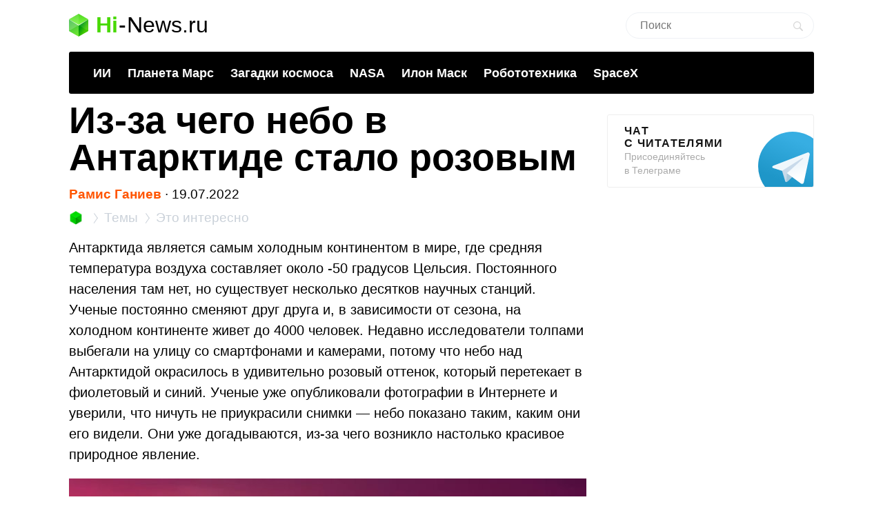

--- FILE ---
content_type: text/html; charset=UTF-8
request_url: https://hi-news.ru/eto-interesno/iz-za-chego-nebo-v-antarktide-stalo-rozovym.html
body_size: 16978
content:
<!DOCTYPE html><html lang=ru prefix="og: http://ogp.me/ns# article: https://ogp.me/ns/article#"><head><meta charset="UTF-8"><meta name="viewport" content="width=device-width, initial-scale=1"><title>Из-за чего небо в Антарктиде стало розовым - Hi-News.ru</title><meta property="og:title" content="Из-за чего небо в Антарктиде стало розовым - Hi-News.ru"><meta property="twitter:title" content="Из-за чего небо в Антарктиде стало розовым - Hi-News.ru"><link rel=icon href=https://hi-news.ru/wp-content/themes/101media/favicon/favicon.ico type=image/x-icon><link rel=apple-touch-icon href=https://hi-news.ru/wp-content/themes/101media/favicon/32.png><link rel=apple-touch-icon sizes=76x76 href=https://hi-news.ru/wp-content/themes/101media/favicon/76.png><link rel=apple-touch-icon sizes=120x120 href=https://hi-news.ru/wp-content/themes/101media/favicon/120.png><link rel=apple-touch-icon href=https://hi-news.ru/wp-content/themes/101media/favicon/192.png><link rel=android-touch-icon href=https://hi-news.ru/wp-content/themes/101media/favicon/192.png><meta property="og:site_name" content="hi-news.ru"><meta property="og:locale" content="ru_RU"><meta property="og:url" content="https://hi-news.ru/eto-interesno/iz-za-chego-nebo-v-antarktide-stalo-rozovym.html"><meta name='robots' content='max-image-preview:large'><link rel=amphtml href=https://hi-news.ru/eto-interesno/iz-za-chego-nebo-v-antarktide-stalo-rozovym.html/amp><meta name="generator" content="AMP for WP 1.0.77.35"><link rel=dns-prefetch href=//s.w.org><style id=global-styles-inline-css>/*<![CDATA[*/body{--wp--preset--color--black:#000;--wp--preset--color--cyan-bluish-gray:#abb8c3;--wp--preset--color--white:#fff;--wp--preset--color--pale-pink:#f78da7;--wp--preset--color--vivid-red:#cf2e2e;--wp--preset--color--luminous-vivid-orange:#ff6900;--wp--preset--color--luminous-vivid-amber:#fcb900;--wp--preset--color--light-green-cyan:#7bdcb5;--wp--preset--color--vivid-green-cyan:#00d084;--wp--preset--color--pale-cyan-blue:#8ed1fc;--wp--preset--color--vivid-cyan-blue:#0693e3;--wp--preset--color--vivid-purple:#9b51e0;--wp--preset--gradient--vivid-cyan-blue-to-vivid-purple:linear-gradient(135deg,rgba(6,147,227,1) 0%,rgb(155,81,224) 100%);--wp--preset--gradient--light-green-cyan-to-vivid-green-cyan:linear-gradient(135deg,rgb(122,220,180) 0%,rgb(0,208,130) 100%);--wp--preset--gradient--luminous-vivid-amber-to-luminous-vivid-orange:linear-gradient(135deg,rgba(252,185,0,1) 0%,rgba(255,105,0,1) 100%);--wp--preset--gradient--luminous-vivid-orange-to-vivid-red:linear-gradient(135deg,rgba(255,105,0,1) 0%,rgb(207,46,46) 100%);--wp--preset--gradient--very-light-gray-to-cyan-bluish-gray:linear-gradient(135deg,rgb(238,238,238) 0%,rgb(169,184,195) 100%);--wp--preset--gradient--cool-to-warm-spectrum:linear-gradient(135deg,rgb(74,234,220) 0%,rgb(151,120,209) 20%,rgb(207,42,186) 40%,rgb(238,44,130) 60%,rgb(251,105,98) 80%,rgb(254,248,76) 100%);--wp--preset--gradient--blush-light-purple:linear-gradient(135deg,rgb(255,206,236) 0%,rgb(152,150,240) 100%);--wp--preset--gradient--blush-bordeaux:linear-gradient(135deg,rgb(254,205,165) 0%,rgb(254,45,45) 50%,rgb(107,0,62) 100%);--wp--preset--gradient--luminous-dusk:linear-gradient(135deg,rgb(255,203,112) 0%,rgb(199,81,192) 50%,rgb(65,88,208) 100%);--wp--preset--gradient--pale-ocean:linear-gradient(135deg,rgb(255,245,203) 0%,rgb(182,227,212) 50%,rgb(51,167,181) 100%);--wp--preset--gradient--electric-grass:linear-gradient(135deg,rgb(202,248,128) 0%,rgb(113,206,126) 100%);--wp--preset--gradient--midnight:linear-gradient(135deg,rgb(2,3,129) 0%,rgb(40,116,252) 100%);--wp--preset--duotone--dark-grayscale:url('#wp-duotone-dark-grayscale');--wp--preset--duotone--grayscale:url('#wp-duotone-grayscale');--wp--preset--duotone--purple-yellow:url('#wp-duotone-purple-yellow');--wp--preset--duotone--blue-red:url('#wp-duotone-blue-red');--wp--preset--duotone--midnight:url('#wp-duotone-midnight');--wp--preset--duotone--magenta-yellow:url('#wp-duotone-magenta-yellow');--wp--preset--duotone--purple-green:url('#wp-duotone-purple-green');--wp--preset--duotone--blue-orange:url('#wp-duotone-blue-orange');--wp--preset--font-size--small:13px;--wp--preset--font-size--medium:20px;--wp--preset--font-size--large:36px;--wp--preset--font-size--x-large:42px}.has-black-color{color:var(--wp--preset--color--black) !important}.has-cyan-bluish-gray-color{color:var(--wp--preset--color--cyan-bluish-gray) !important}.has-white-color{color:var(--wp--preset--color--white) !important}.has-pale-pink-color{color:var(--wp--preset--color--pale-pink) !important}.has-vivid-red-color{color:var(--wp--preset--color--vivid-red) !important}.has-luminous-vivid-orange-color{color:var(--wp--preset--color--luminous-vivid-orange) !important}.has-luminous-vivid-amber-color{color:var(--wp--preset--color--luminous-vivid-amber) !important}.has-light-green-cyan-color{color:var(--wp--preset--color--light-green-cyan) !important}.has-vivid-green-cyan-color{color:var(--wp--preset--color--vivid-green-cyan) !important}.has-pale-cyan-blue-color{color:var(--wp--preset--color--pale-cyan-blue) !important}.has-vivid-cyan-blue-color{color:var(--wp--preset--color--vivid-cyan-blue) !important}.has-vivid-purple-color{color:var(--wp--preset--color--vivid-purple) !important}.has-black-background-color{background-color:var(--wp--preset--color--black) !important}.has-cyan-bluish-gray-background-color{background-color:var(--wp--preset--color--cyan-bluish-gray) !important}.has-white-background-color{background-color:var(--wp--preset--color--white) !important}.has-pale-pink-background-color{background-color:var(--wp--preset--color--pale-pink) !important}.has-vivid-red-background-color{background-color:var(--wp--preset--color--vivid-red) !important}.has-luminous-vivid-orange-background-color{background-color:var(--wp--preset--color--luminous-vivid-orange) !important}.has-luminous-vivid-amber-background-color{background-color:var(--wp--preset--color--luminous-vivid-amber) !important}.has-light-green-cyan-background-color{background-color:var(--wp--preset--color--light-green-cyan) !important}.has-vivid-green-cyan-background-color{background-color:var(--wp--preset--color--vivid-green-cyan) !important}.has-pale-cyan-blue-background-color{background-color:var(--wp--preset--color--pale-cyan-blue) !important}.has-vivid-cyan-blue-background-color{background-color:var(--wp--preset--color--vivid-cyan-blue) !important}.has-vivid-purple-background-color{background-color:var(--wp--preset--color--vivid-purple) !important}.has-black-border-color{border-color:var(--wp--preset--color--black) !important}.has-cyan-bluish-gray-border-color{border-color:var(--wp--preset--color--cyan-bluish-gray) !important}.has-white-border-color{border-color:var(--wp--preset--color--white) !important}.has-pale-pink-border-color{border-color:var(--wp--preset--color--pale-pink) !important}.has-vivid-red-border-color{border-color:var(--wp--preset--color--vivid-red) !important}.has-luminous-vivid-orange-border-color{border-color:var(--wp--preset--color--luminous-vivid-orange) !important}.has-luminous-vivid-amber-border-color{border-color:var(--wp--preset--color--luminous-vivid-amber) !important}.has-light-green-cyan-border-color{border-color:var(--wp--preset--color--light-green-cyan) !important}.has-vivid-green-cyan-border-color{border-color:var(--wp--preset--color--vivid-green-cyan) !important}.has-pale-cyan-blue-border-color{border-color:var(--wp--preset--color--pale-cyan-blue) !important}.has-vivid-cyan-blue-border-color{border-color:var(--wp--preset--color--vivid-cyan-blue) !important}.has-vivid-purple-border-color{border-color:var(--wp--preset--color--vivid-purple) !important}.has-vivid-cyan-blue-to-vivid-purple-gradient-background{background:var(--wp--preset--gradient--vivid-cyan-blue-to-vivid-purple) !important}.has-light-green-cyan-to-vivid-green-cyan-gradient-background{background:var(--wp--preset--gradient--light-green-cyan-to-vivid-green-cyan) !important}.has-luminous-vivid-amber-to-luminous-vivid-orange-gradient-background{background:var(--wp--preset--gradient--luminous-vivid-amber-to-luminous-vivid-orange) !important}.has-luminous-vivid-orange-to-vivid-red-gradient-background{background:var(--wp--preset--gradient--luminous-vivid-orange-to-vivid-red) !important}.has-very-light-gray-to-cyan-bluish-gray-gradient-background{background:var(--wp--preset--gradient--very-light-gray-to-cyan-bluish-gray) !important}.has-cool-to-warm-spectrum-gradient-background{background:var(--wp--preset--gradient--cool-to-warm-spectrum) !important}.has-blush-light-purple-gradient-background{background:var(--wp--preset--gradient--blush-light-purple) !important}.has-blush-bordeaux-gradient-background{background:var(--wp--preset--gradient--blush-bordeaux) !important}.has-luminous-dusk-gradient-background{background:var(--wp--preset--gradient--luminous-dusk) !important}.has-pale-ocean-gradient-background{background:var(--wp--preset--gradient--pale-ocean) !important}.has-electric-grass-gradient-background{background:var(--wp--preset--gradient--electric-grass) !important}.has-midnight-gradient-background{background:var(--wp--preset--gradient--midnight) !important}.has-small-font-size{font-size:var(--wp--preset--font-size--small) !important}.has-medium-font-size{font-size:var(--wp--preset--font-size--medium) !important}.has-large-font-size{font-size:var(--wp--preset--font-size--large) !important}.has-x-large-font-size{font-size:var(--wp--preset--font-size--x-large) !important}/*]]>*/</style><meta name="generator" content="WordPress 5.9"><meta name="robots" content="noyaca"><meta name="description" content="Недавно исследователи из антарктических станций толпами вышли на холод с телефонами на руках — небо окрасилось в розовый цвет. ? Из-за чего возникло это природное явление и опасно ли оно?"><meta property="og:description" content="Недавно исследователи из антарктических станций толпами вышли на холод с телефонами на руках — небо окрасилось в розовый цвет. ? Из-за чего возникло это природное явление и опасно ли оно?"><meta name="twitter:description" content="Недавно исследователи из антарктических станций толпами вышли на холод с телефонами на руках — небо окрасилось в розовый цвет. ? Из-за чего возникло это природное явление и опасно ли оно?"><link rel=canonical href=https://hi-news.ru/eto-interesno/iz-za-chego-nebo-v-antarktide-stalo-rozovym.html><meta name="twitter:description" content=""><meta name="twitter:card" content="summary_large_image"><meta name="twitter:site" content="@hi_news_ru"><meta name="twitter:creator" content="@hi_news_ru"><meta name="twitter:domain" content="hi-news.ru"><meta name="twitter:url" content="https://hi-news.ru/eto-interesno/iz-za-chego-nebo-v-antarktide-stalo-rozovym.html"><meta property="og:type" content="article"><meta name="twitter:image" content="https://hi-news.ru/wp-content/uploads/2022/07/pink_frozen_sky_1-1-1000x526.jpg"><meta property="vk:image" content="https://hi-news.ru/wp-content/uploads/2022/07/pink_frozen_sky_1-1-1000x526.jpg"><meta property="og:image" content="https://hi-news.ru/wp-content/uploads/2022/07/pink_frozen_sky_1-1-1000x526.jpg"><style id=critical-css>article{display:block}body{font-size:14px;line-height:1}ol,ul{list-style:none;padding:0;margin:0}html,body{font:400 -apple-system,BlinkMacSystemFont,sans-serif}html,body,div,span,iframe,h1,p,a,img,ins,strong,b,form,article,time{margin:0;padding:0;border:0;font-size:100%;-webkit-text-size-adjust:100%;font-family:-apple-system,BlinkMacSystemFont,sans-serif;vertical-align:baseline;-webkit-font-smoothing:antialiased}body{font-size:14px;line-height:1;min-width:1124px}ol,ul{list-style:none;padding:0;margin:0}b,strong{font-weight:700}img{overflow:hidden;height:auto;max-width:100%;font:400 10px -apple-system,BlinkMacSystemFont,sans-serif}p{color:#000;margin-bottom:15px;font:400 20px/1.5 -apple-system,BlinkMacSystemFont,sans-serif}h1{color:#000;margin:0 0 28px 0;font:700 54px/1 -apple-system,BlinkMacSystemFont,sans-serif}.clearfix:before{content:"";display:table}.clearfix:after{content:"";display:table;clear:both}#page{position:relative;width:1080px;margin:0 auto;padding:0 20px}#header{margin:20px auto 0}#header .logo{display:flex;margin-bottom:22px;position:relative;width:560px}.logo-icon{margin-right:11px}.logo .icon_logo{font-size:28px;height:1.18em}.logo-link{display:inherit}.logo-name{display:flex;font:32px/1 -apple-system,BlinkMacSystemFont,sans-serif;margin:0}.logo-name-green{color:#48d900;font-weight:600}.logo-name-black{color:#000;font-weight:300}.logo-name-dash{color:#000;margin:0 1px;font-weight:300}a{color:#F50;text-decoration:none;font-weight:500}#header .user{position:absolute;top:6px;right:20px}#header .user.anonymous-user .icon-lock{background:url(/wp-content/themes/101media/img/login.svg) no-repeat;width:18px;height:21px;display:block}#header form{position:absolute;right:60px;top:-2px}#header form input{border:1px solid #eef1f5;border-radius:63px;outline:none;padding:8px 35px 9px 20px;width:216px;-webkit-appearance:none;font:400 16px/19px -apple-system,BlinkMacSystemFont,sans-serif}#header form #searchsubmit{background-image:url(/wp-content/themes/101media/img/search_.svg);background-size:cover;opacity:0.15;border:none;height:15px;padding:0;position:absolute;right:16px;text-indent:-9999px;top:13px;width:15px}.trand{background-color:#000}.menu-trends-container{background-color:#000;padding:20px 35px 18px;border-radius:3px;border-top-left-radius:3px;border-top-right-radius:3px;margin-bottom:10px}.menu-trends-container .trand{height:auto;overflow:hidden;background-color:transparent;background-position:14px center;padding-right:0;width:auto}.menu-trends-container .trand li{display:inline-block;padding:0;height:auto}.menu-trends-container .trand li a{color:#fff;text-decoration:none;display:inline-block;padding-right:20px;font:700 18px/23px -apple-system,BlinkMacSystemFont,sans-serif}#content{width:calc(100% - 330px);float:left;margin-top:5px}#i10foreign{width:calc(100% - 330px)}.item .info{color:#000;margin-top:5px;font:400 15px/24px -apple-system,BlinkMacSystemFont,sans-serif;margin-bottom:10px}.info{position:relative}.breadcrumbs{white-space:nowrap;margin-bottom:10px}.breadcrumbs li{display:inline}.breadcrumbs li+li:before{content:'';position:relative;display:inline-block;border-top:1px solid #CAD1D9;border-right:1px solid #CAD1D9;width:6px;height:6px;top:-1px;right:2px;margin:0 4px;transform:rotate(55deg) skew(20deg)}.breadcrumbs li a{color:#CAD1D9;font:400 15px/24px -apple-system,BlinkMacSystemFont,sans-serif}.breadcrumbs__logo span{font-size:0}.breadcrumbs__logo img{margin-bottom:-2px}.item .info .author{margin-left:0;font-weight:600;display:inline-block;margin-bottom:0}.item .info .prop-comments{font-size:14px;color:#000;font-weight:400;margin-left:6px;padding-right:20px;position:relative;display:inline-block}.item .info .prop-comments::before{content:'';background-color:rgba(172,182,191,0.2);position:absolute;top:0;bottom:0;margin:auto;right:7px;width:5px;height:5px;border-radius:50%}.item .info .prop-comments svg{vertical-align:middle;margin-right:4px}.item .info .post__date-inner{display:inline-flex}.item .info .post__date-update{display:inline-block;color:#959EA6;margin-left:5px}.text{color:#000;font:400 16px/22px -apple-system,BlinkMacSystemFont,sans-serif}#sidebar{width:300px;float:left;margin-left:30px}.banners-center{text-align:center}.banner-sidebar{margin:20px 0 20px}.sidebar-banner-telegram{display:block;border:1px solid #eee;border-radius:3px;padding:14px 24px;font-size:14px;line-height:normal;background:none;position:relative;overflow:hidden}.sidebar-banner-telegram strong{margin-bottom:6px;color:#151515;text-transform:uppercase;letter-spacing:.08em;word-wrap:break-word;font:700 16px -apple-system,BlinkMacSystemFont,sans-serif}.sidebar-banner-telegram span{display:block;color:#aaa;font:300 14px/20px -apple-system,BlinkMacSystemFont,sans-serif}.sidebar-banner-telegram svg{position:absolute;bottom:-20px;right:-20px}.single-title{margin-bottom:15px}#post{margin-top:-4px}.single .item .info{margin-top:0;font-size:19px}.single .item .breadcrumbs li a{font-size:19px}.single .item .breadcrumbs__logo img{width:20px;height:20px;margin-bottom:-4px}.single .item .breadcrumbs li+li:before{width:8px;height:8px}.single .item .info .prop-comments{font-size:18px}.searchform input{border:1px solid #f2f2f2;outline:none;padding:10px 0 10px 12px;width:180px;margin-bottom:7px;font:400 12px/15px -apple-system,BlinkMacSystemFont,sans-serif}.icon{display:inline-block;vertical-align:middle;size:1em;width:1em;height:1em;fill:currentColor}#main.main-section{display:flex;flex-wrap:wrap;margin-bottom:60px}.adsense{position:relative}.adsense{margin:40px 0}#toc_container{background:none;width:100%;border:none;font-size:22px;padding:0;margin-bottom:1em;font-weight:400}#toc_container p.toc_title{font-size:38px;line-height:1.2;text-align:left;margin:0;padding:0;font-weight:700}#toc_container p.toc_title+ul.toc_list{margin-top:23px}#toc_container ul,#toc_container li{margin:0;padding:0}#toc_container .toc_list li{font-size:22px;line-height:26px;font-weight:400}#toc_container .toc_list li:not(:last-child){margin-bottom:18px}#toc_container .toc_list a{display:flex;color:#000;font-size:inherit;position:relative;padding-bottom:15px;border-bottom:1px solid rgba(213,221,230,0.5);font-weight:400}#toc_container .toc_list .toc_number{font-size:inherit;color:#cad1d9;margin-right:10px}#toc_container .toc_list .toc_number:after{content:'.'}#sidebar .widget{position:sticky;position:-webkit-sticky;top:25px}.wp-caption{max-width:100%}.wp-caption-text{font-size:18px;line-height:19px;color:#999;margin:15px 0 25px}.single-post .text img{display:block}.single-post .text img{background-color:#f6f6f6}.text a{color:#F50}::-moz-focus-inner{border:0}.text{color:#000;font:400 16px/22px -apple-system,BlinkMacSystemFont,sans-serif}.clearfix:before{content:"";display:table}.clearfix:after{content:"";display:table;clear:both}.menu-trends-container .trand{background-position:14px center}.widget{margin-bottom:32px}.text ul{font-size:20px;line-height:1.5;font-weight:400;margin:0 0 30px 0}#comments{font:700 30px -apple-system,BlinkMacSystemFont,sans-serif;color:#0f0f0f;text-transform:uppercase;letter-spacing:0.08em}#comments{margin:0 15px 5px 0}.comment-section-header{display:flex;flex-wrap:wrap;align-items:center;margin-bottom:25px}.comment-section-header .comment-btn{width:100%;display:flex;align-items:center}.comment-section-header #comment-btn-collapse{height:auto;position:relative;color:#cad1d9;font-size:14px;font:400 14px/16px -apple-system,BlinkMacSystemFont,sans-serif;text-align:center;background:none;text-transform:inherit;letter-spacing:inherit;text-shadow:none;padding:0}.comment-section-header #comment-btn-collapse:before{position:absolute;content:'';bottom:-1px;left:0;width:100%;height:6px;right:0;background-image:linear-gradient(to right,rgba(202,209,217,0.5) 58%,rgba(255,255,255,0) 0%);background-position:bottom;background-size:5px 1px;background-repeat:repeat-x}.comment-section-header #comments{display:flex;align-items:center;min-height:44px}.comment-section .scroll-to-new-comment{height:auto;padding:9px 20px;border:1px solid rgba(255,85,0,0.2);color:#f50;font:500 16px/24px -apple-system,BlinkMacSystemFont,sans-serif;text-decoration:none;border-radius:3px;text-align:center;background:none;text-transform:inherit;letter-spacing:inherit;text-shadow:none}button{display:inline-block;height:37px;font:700 14px/40px -apple-system,BlinkMacSystemFont,sans-serif;color:#fff;text-decoration:none;padding:0 40px 0 0;outline:none;text-shadow:0 1px 0 rgba(71,117,0,0.5);background:transparent url(/wp-content/themes/101media/img/button-square-green.png) no-repeat right top;border:none;margin:0;text-transform:uppercase;letter-spacing:0.08em;width:auto;overflow:visible}button::-moz-focus-inner{border:0;padding:0;margin:0}.banners-center{text-align:center}.news-img{position:relative;padding-bottom:60.8%;max-width:100%;display:block}.foreign-posts{clear:both;margin-top:60px;border-top:1px solid #e6e7e3;width:1000px;margin-bottom:50px}.foreign-posts .foreign_post_title{font:700 30px -apple-system,BlinkMacSystemFont,sans-serif;letter-spacing:2.4px;text-align:left;color:#000;margin-top:33px;text-transform:uppercase}.foreign-posts .foreign-posts-list{min-height:250px}@media (min-width:625px) and (max-width:649px){.item iframe:not(.iframe){height:328px}}@media (min-width:600px) and (max-width:624px){.item iframe:not(.iframe){height:314px}}@media (min-width:575px) and (max-width:599px){.item iframe:not(.iframe){height:300px}}@media (min-width:550px) and (max-width:574px){.item iframe:not(.iframe){height:286px}}@media (min-width:525px) and (max-width:549px){.item iframe:not(.iframe){height:272px}}@media (min-width:500px) and (max-width:524px){.item iframe:not(.iframe){height:258px}}@media (min-width:475px) and (max-width:499px){.item iframe:not(.iframe){height:244px}}@media (min-width:450px) and (max-width:474px){.item iframe:not(.iframe){height:230px}}@media (min-width:425px) and (max-width:449px){.item iframe:not(.iframe){height:216px}}@media (min-width:414px) and (max-width:424px){.item iframe:not(.iframe){height:206px}}@media (min-width:400px) and (max-width:413px){.item iframe:not(.iframe){height:206px}}@media (min-width:375px) and (max-width:399px){.item iframe:not(.iframe){height:198px}}@media (min-width:325px) and (max-width:349px){.item iframe:not(.iframe){height:170px}}@media (max-width:324px){.item iframe:not(.iframe){height:156px}}</style><script>(function(w){"use strict";var loadCSS=function(href,before,media,attributes){var doc=w.document;var ss=doc.createElement("link");var ref;if(before){ref=before;}else{var refs=(doc.body||doc.getElementsByTagName("head")[0]).childNodes;ref=refs[refs.length-1];}var sheets=doc.styleSheets;if(attributes){for(var attributeName in attributes){if(attributes.hasOwnProperty(attributeName)){ss.setAttribute(attributeName,attributes[attributeName]);}}}ss.rel="stylesheet";ss.href=href;ss.media="only x";function ready(cb){if(doc.body){return cb();}setTimeout(function(){ready(cb);});}ready(function(){ref.parentNode.insertBefore(ss,(before?ref:ref.nextSibling));});var onloadcssdefined=function(cb){var resolvedHref=ss.href;var i=sheets.length;while(i--){if(sheets[i].href===resolvedHref){return cb();}}setTimeout(function(){onloadcssdefined(cb);});};function loadCB(){if(ss.addEventListener){ss.removeEventListener("load",loadCB);}ss.media=media||"all";}if(ss.addEventListener){ss.addEventListener("load",loadCB);}ss.onloadcssdefined=onloadcssdefined;onloadcssdefined(loadCB);return ss;};if(typeof exports!=="undefined"){exports.loadCSS=loadCSS;}else{w.loadCSS=loadCSS;}}(typeof global!=="undefined"?global:this));</script><script id=loadcss>loadCSS("https://hi-news.ru/wp-content/themes/101media/style.css?1597665258",document.getElementById("loadcss"));loadCSS("https://hi-news.ru/wp-content/themes/101media/app.css?1741087822",document.getElementById("loadcss"));loadCSS("https://hi-news.ru/wp-content/plugins/tag-sticky-post/css/plugin.css?1541770289",document.getElementById("loadcss"));</script> <link rel=stylesheet href=https://hi-news.ru/wp-content/themes/101media/css/table.css> <script src="https://hi-news.ru/wp-content/themes/101media/js/counters.js?v=2.0.1" defer></script> </head><body class="post-template-default single single-post postid-388997 single-format-standard"><svg xmlns=http://www.w3.org/2000/svg style="position: absolute; width: 0; height: 0; clip: rect(0 0 0 0);"> <defs> <symbol id=arrow-left viewBox="0 0 9 15"> <path d="m8.7 6.6c-.1.2-.3.4-.6.4h-2.6v8h-2v-8h-2.6c-.3 0-.5-.2-.6-.4s-.1-.5 0-.8l4.1-5.8 4.2 5.8c.2.3.3.6.1.8"></path> </symbol> <symbol id=arrow-right viewBox="0 0 9 15"> <path d="m.1 8.4c.1-.2.4-.4.7-.4h2.7v-8h2.1v8h2.7c.3 0 .5.2.7.4 0 .2 0 .5-.1.8l-4.3 5.8-4.5-5.8c-.1-.3-.1-.6 0-.8"></path> </symbol> <symbol id=arrow-btn viewBox="0 0 24 24"> <path d="M13.293 7.293c-0.391 0.391-0.391 1.023 0 1.414l2.293 2.293h-7.586c-0.552 0-1 0.448-1 1s0.448 1 1 1h7.586l-2.293 2.293c-0.391 0.391-0.391 1.023 0 1.414 0.195 0.195 0.451 0.293 0.707 0.293s0.512-0.098 0.707-0.293l4.707-4.707-4.707-4.707c-0.391-0.391-1.023-0.391-1.414 0z"></path> </symbol> <symbol id=most-commented viewBox="0 0 27 27"> <path d="M0.4,8.9v10.9c0,0.7,0.6,1.3,1.3,1.3H9l5.5,5.3c0.2,0.2,0.1,0.2,0.1,0l1.1-5.3h0.8h1.6c0.7,0,1.3-0.6,1.3-1.3 V8.9c0-0.7-0.6-1.3-1.3-1.3H1.7C1,7.6,0.4,8.2,0.4,8.9z" fill=#ffffff /> <path d=M21.4,15.1h2.7c0.7,0,1.3-0.6,1.3-1.3V2.9c0-0.7-0.6-1.3-1.3-1.3H10.7c-0.7,0-1.3,0.6-1.3,1.3v2.7 fill=none stroke=#ffffff stroke-width=2.5 /> </symbol> <symbol id=small-commented viewBox="0 0 15 15"> <path d="M1.3,0C0.6,0,0,0.6,0,1.3v8.4C0,10.4,0.6,11,1.3,11C3,11,6,11,6.8,11l4.2,4l1-4c0.6,0,1.1,0,1.7,0	c0.7,0,1.3-0.6,1.3-1.3V1.3C15,0.6,14.4,0,13.7,0H1.3z"/> </symbol> <symbol id=logo viewBox="0 0 28 33"> <defs> <linearGradient id="SVGID_1_" gradientUnits="userSpaceOnUse" y1="786.3" x2="0" y2="803" gradientTransform="matrix(1 0 0 -1 0 803)"> <stop offset=0 stop-color=#73f731 /> <stop offset=1 stop-color=#3cd609 /> </linearGradient> <linearGradient id="SVGID_2_" gradientUnits="userSpaceOnUse" x1="1.125" y1="792.96" x2="12.664" y2="771.93" gradientTransform="matrix(1 0 0 -1 0 803)"> <stop offset=0 stop-color=#00a60e /> <stop offset=.994 stop-color=#4ce300 /> </linearGradient> <linearGradient id="SVGID_3_" gradientUnits="userSpaceOnUse" x1="17.43" y1="784.69" x2="24.362" y2="780.44" gradientTransform="matrix(1 0 0 -1 0 803)"> <stop offset=0 stop-color=#00990d /> <stop offset=1 stop-color=#43c900 /> </linearGradient> </defs> <path d=M28,8l-14,9L0,8l14-8L28,8z fill=url(#SVGID_1_) /> <path d=M0,8l14,8.5V33L0,25V8z fill=url(#SVGID_2_) /> <path d=M28,8l-14,8.5V33l14-8V8z fill=url(#SVGID_3_) /> <path d=M0,8l14,8.5V33L0,25V8z opacity=.2 fill=#ffffff /> <path d=M14,0l14,8v17l-14-8.5V0z opacity=.1 fill=#ffffff /> <path d=M14,0L0,8v17l14-8.5V0z opacity=.2 fill=#ffffff /> <path d=M14,17L0,8.1V8l14,8l14-8v0.1L14,17z fill=#ffffff /> </symbol> </defs> </svg><div id=page><div id=header data-no-ad=true><div class=logo> <a class=logo-link href=https://hi-news.ru ><div class=logo-icon> <svg class="icon icon_logo"> <use xlink:href=#logo></use> </svg></div><div class=logo-name><div class=logo-name-green>Hi</div><div class=logo-name-dash>-</div><div class=logo-name-black>News.ru</div></div> </a></div><form role=search method=get id=searchform class=searchform action=https://hi-news.ru/ style="right: 20px !important;"><div> <input type=text value name=s id=s class=s placeholder=Поиск><div id=searchsubmit class=searchsubmit name=searchform__button aria-label="Search Button"></div></div></form><div class="menu-trends-container single"><ul id=menu-trends class="trand single"><li id=menu-item-410997 class="menu-item menu-item-type-custom menu-item-object-custom menu-item-410997"><a href=https://hi-news.ru/tag/iskusstvennyj-intellekt>ИИ</a></li> <li id=menu-item-300869 class="menu-item menu-item-type-taxonomy menu-item-object-post_tag menu-item-300869"><a href=https://hi-news.ru/tag/mars>Планета Марс</a></li> <li id=menu-item-346590 class="menu-item menu-item-type-taxonomy menu-item-object-post_tag menu-item-346590"><a href=https://hi-news.ru/tag/zagadki-kosmosa>Загадки космоса</a></li> <li id=menu-item-304291 class="menu-item menu-item-type-taxonomy menu-item-object-post_tag menu-item-304291"><a href=https://hi-news.ru/tag/nasa>NASA</a></li> <li id=menu-item-305646 class="menu-item menu-item-type-taxonomy menu-item-object-post_tag menu-item-305646"><a href=https://hi-news.ru/tag/elon-musk>Илон Маск</a></li> <li id=menu-item-346591 class="menu-item menu-item-type-taxonomy menu-item-object-post_tag menu-item-346591"><a href=https://hi-news.ru/tag/robototexnika>Робототехника</a></li> <li id=menu-item-308753 class="menu-item menu-item-type-taxonomy menu-item-object-post_tag menu-item-308753"><a href=https://hi-news.ru/tag/spacex>SpaceX</a></li></ul></div></div><article id=main class=main-section><div id=content><div id=post class=item><meta property="article:section" content="Это интересно"><meta property="article:modified_time" content="2022-07-19 12:12:56"><meta property="article:published_time" content="2022-07-19 12:20:29"><meta property="article:author" content="Рамис Ганиев"><meta property="article:tag" content="Загадки природы"><meta property="article:tag" content="Континент Антарктида"><meta property="article:tag" content="Природные явления"><h1 class="single-title">Из-за чего небо в Антарктиде стало розовым</h1><div class=info data-no-ad=true> <a href=https://hi-news.ru/author/thehalo title="Записи Рамис Ганиев" rel=nofollow class=author>Рамис Ганиев</a>  <span>∙ </span><div class=post__date-inner>  <time class=post__date datetime=2022-07-19T15:20:29+00:00> 19.07.2022 </time></div></div><ol class=breadcrumbs data-no-ad=true> <li> <a class=breadcrumbs__logo href=https://hi-news.ru title=Home> <img src=https://hi-news.ru/wp-content/themes/101media/img/hi-apps_mini.jpg width=13 height=13 alt=Главная> <span>Hi-News.ru</span> </a> </li> <li> <a href=https://hi-news.ru/tags title=Темы> <span>Темы</span> </a> </li> <li> <a href=https://hi-news.ru/eto-interesno title="Это интересно"> <span>Это интересно</span> </a> </li></ol><div class=text><p>Антарктида является самым холодным континентом в мире, где средняя температура воздуха составляет около -50 градусов Цельсия. Постоянного населения там нет, но существует несколько десятков научных станций. Ученые постоянно сменяют друг друга и, в зависимости от сезона, на холодном континенте живет до 4000 человек. Недавно исследователи толпами выбегали на улицу со смартфонами и камерами, потому что небо над Антарктидой окрасилось в удивительно розовый оттенок, который перетекает в фиолетовый и синий. Ученые уже опубликовали фотографии в Интернете и уверили, что ничуть не приукрасили снимки — небо показано таким, каким они его видели. Они уже догадываются, из-за чего возникло настолько красивое природное явление.</p><div id=attachment_389000 data-no-ad=true class="wp-caption alignnone"><img aria-describedby=caption-attachment-389000 src=https://hi-news.ru/wp-content/uploads/2022/07/pink_frozen_sky_1-1-750x349.jpg width=1275 height=593 class="size-full wp-image-389000" title="Из-за чего небо в Антарктиде стало розовым. Небо Антарктиды окрасилось в розовый цвет, но почему?" alt="Из-за чего небо в Антарктиде стало розовым. Небо Антарктиды окрасилось в розовый цвет, но почему? Фото."><p id=caption-attachment-389000 class=wp-caption-text>Небо Антарктиды окрасилось в розовый цвет, но почему?</p></div><div class=af_advert_content style="height: 250px; background: #eee; margin-top: 20px; margin-bottom: 20px;"></div><h2>Розовое небо в Антарктиде</h2><p>По словам научного техника Стюарта Шоу (Stuart Shaw), обычно в середине зимы небо над Антарктидой окрашено в глубокий черный цвет. Исключением являются разве что небольшие небольшие «морские сумерки» ближе к полудню. Однако, недавно жители исследовательских станций заметили, что небо начало окрашиваться в розовый цвет. Все они выбежали на улицу, чтобы сфотографировать необычайно красивое явление природы. Самые лучшие фотографии получились у Стюарта Шоу, который обладает самым большим опытом в этом деле. По его словам, он выложил фотографии как есть, не редактируя их в графических редакторах.</p><blockquote class=small-text><p>…большинство сотрудников станции хватали куртки и выбегали на улицу со своими камерами, чтобы посмотреть на удивительное свечение, — <a href=https://newatlas.com/environment/volcanic-afterglow-antarctica-color-light/ >отметил</a> исследователь.</p></blockquote><div id=attachment_389001 data-no-ad=true class="wp-caption alignnone"><div style="max-width: 750px"><img aria-describedby=caption-attachment-389001 loading=lazy src=https://hi-news.ru/wp-content/uploads/2022/07/pink_frozen_sky_2-750x367.jpg data-src=https://hi-news.ru/wp-content/uploads/2022/07/pink_frozen_sky_2-750x367.jpg width=1129 height=552 class="lazyload size-full wp-image-389001" title="Розовое небо в Антарктиде. Еще один завораживающий кадр розового неба над Антарктидой." alt="Розовое небо в Антарктиде. Еще один завораживающий кадр розового неба над Антарктидой. Фото."></div><p id=caption-attachment-389001 class=wp-caption-text>Еще один завораживающий кадр розового неба над Антарктидой</p></div><p><code class=large-text><strong>Есть ли интернет в Антарктиде и Арктике?</strong> <a href=https://hi-news.ru/technology/est-li-internet-v-antarktide-i-arktike.html>Подробности тут.</a> </code></p><h2>Извержение подводного вулкана</h2><p>Исследователи считают, что небо Антарктиды поменяло свой цвет из-за извержения подводного вулкана. Это произошло на территории глубоководного желоба Тонга, который располагается в водах Тихого океана. В результате этого события в воздух были выброшены разные аэрозоли — в основном они состоят из сульфатных частиц. Все они, в совокупности с частицами водяного пара, начали искажать падающий на Землю свет. Это и является главной причиной окрашивания неба в розовый, синий и фиолетовый цвета.</p><div id=attachment_389002 data-no-ad=true class="wp-caption alignnone"><div style="max-width: 750px"><img aria-describedby=caption-attachment-389002 loading=lazy src=https://hi-news.ru/wp-content/uploads/2022/07/pink_frozen_sky_3-750x293.jpg data-src=https://hi-news.ru/wp-content/uploads/2022/07/pink_frozen_sky_3-750x293.jpg width=1164 height=455 class="lazyload size-full wp-image-389002" title="Извержение подводного вулкана. Цвет неба изменился из-за аэрозолей и водяных частиц." alt="Извержение подводного вулкана. Цвет неба изменился из-за аэрозолей и водяных частиц. Фото."></div><p id=caption-attachment-389002 class=wp-caption-text>Цвет неба изменился из-за аэрозолей и водяных частиц</p></div><p>Считается, что извержение подводного вулкана произошло в январе 2022 года. Возникший эффект заметен даже спустя полгода потому, что аэрозоли имеют свойство задерживаться в небе на протяжении многих месяцев. В том, что изменение цвета неба было спровоцировано отражающими свойствами аэрозолей, сомнений нет. Об этом свидетельствуют данные Национального института водных и атмосферных исследований Новой Зеландии — раньше аэрозолей над Антарктидой не было.</p><div class=af_advert_content style="height: 250px; background: #eee; margin-top: 20px; margin-bottom: 20px;"></div><blockquote class=small-text><p>Природа никогда не перестает устраивать шоу в Антарктиде, и она может быть как прекрасной, так и разрушительной, — отметил исследователь Джорди Хендрикс (Jordy Hendrikx).</p></blockquote><h2>Разноцветный снег в Антарктиде</h2><p>Действительно, подобные природные явления в Антарктиде происходят очень часто. В начале 2020 года сотрудники одной из исследовательских станций <a href=https://hi-news.ru/eto-interesno/iz-za-chego-sneg-v-antarktide-okrasilsya-v-krasnyj-cvet.html>заметили</a>, что снег у их базы окрасился в красный цвет. Это выглядело довольно жутко и напоминало кадр из фильмов ужасов. Однако, ничего страшного в этом на самом деле не было — об этом стало известно после изучения образцов снега под микроскопом. Оказалось, что красный оттенок снегу придавали одноклеточные водоросли, именуемые как снежные хламидомонады (<em>Chlamydomonas nivalis</em>). Они есть во многих холодных регионах нашей планеты и зимой обычно находятся в спячке. На момент обнаружения красного снега, в Антарктиде было лето — водоросли просто зацвели.</p><div id=attachment_389003 data-no-ad=true class="wp-caption alignnone"><div style="max-width: 750px"><img aria-describedby=caption-attachment-389003 loading=lazy src=https://hi-news.ru/wp-content/uploads/2022/07/pink_frozen_sky_4-750x463.jpg data-src=https://hi-news.ru/wp-content/uploads/2022/07/pink_frozen_sky_4-750x463.jpg width=973 height=601 class="lazyload size-full wp-image-389003" title="Разноцветный снег в Антарктиде. Снег в Антарктиде иногда окрашивается в красный и зеленый цвет." alt="Разноцветный снег в Антарктиде. Снег в Антарктиде иногда окрашивается в красный и зеленый цвет. Фото."></div><p id=caption-attachment-389003 class=wp-caption-text>Снег в Антарктиде иногда окрашивается в красный и зеленый цвет</p></div><p><code class=large-text>Не забудьте подписаться <a href=https://t.me/hinews_ru>на наш Telegram-канал</a>. Скоро нас будет 8 000 человек! </code></p><div class=af_advert_content style="height: 250px; background: #eee; margin-top: 20px; margin-bottom: 20px;"></div><p>Спустя несколько месяцев после этого события, моя коллега Любовь Соковикова рассказала о том, что в Антарктиде был найден зеленый снег. Причем это не просто небольшое пятно у какой-то из человеческих станций — зеленых участков было насчитано около 1700 штук. Открытие было сделано с помощью спутниковых снимков, сделанных космическим аппаратом Sentinel-2. Это далеко не самое безобидное явление, потому что водоросли заняли собой территорию площадью примерно 2 квадратных километра. По расчетам ученых, такое количество водорослей может выбрасывать в воздух до 500 тонн углерода в год, то есть наносит непоправимый вред. Об озеленении Антарктиды и ужасных последствиях этого явления вы можете <a href=https://hi-news.ru/eto-interesno/pochemu-sneg-v-antarktide-stal-zelenogo-cveta.html>почитать тут</a>.</p></div><div class=tags data-no-ad=true> <a href=https://hi-news.ru/tag/zagadki-prirody rel=tag>Загадки природы</a><a href=https://hi-news.ru/tag/antarktida rel=tag>Континент Антарктида</a><a href=https://hi-news.ru/tag/prirodnye-yavleniya rel=tag>Природные явления</a></div><a href=https://t.me/hi_news_chat target=_blank class=banner_telegram> <img src=https://hi-news.ru/wp-content/themes/101media/img/tg3.jpg class=banner_telegram_big width=100% alt="Оставить комментарий в Telegram. Поделитесь мнением в чате читателей Hi-News.ru" title="Оставить комментарий в Telegram. Поделитесь мнением в чате читателей Hi-News.ru"> </a><div class=af_advert_recommend></div><div id=social style="margin-top: 25px;" data-no-ad=true><div class=social><div class=social-title> Наши соцсети</div><div class=social-item><div class=social-icon> <img src=https://hi-news.ru/wp-content/themes/101media/img/telegram2.svg width=240 height=240 alt="Наши соцсети" title="Наши соцсети"></div><div class=social-content> <a href=https://t.me/hinews_ru rel="noopener noreferrer" target=_blank class="social-link social-link_news"> <span>Новостной канал</span><p>Новости, статьи и анонсы публикаций</p> </a> <a href=https://t.me/hi_news_chat rel="noopener noreferrer" target=_blank class=social-link> <span>Чат с читателями</span><p>Свободное общение и обсуждение материалов</p> </a></div></div></div></div><div class=news data-no-ad=true><div class=news-title> Новости по теме</div><div class=news-wrap><div class=news-item> <a class=news-link href=https://hi-news.ru/eto-interesno/pochemu-u-nas-po-5-palcev-na-rukax-i-nogax.html><div class=news-img> <img src=https://hi-news.ru/wp-content/uploads/2025/12/five_fingers_1-240x120.jpg data-src=https://hi-news.ru/wp-content/uploads/2025/12/five_fingers_1-240x120.jpg class="lazyload attachment-thumbnail size-thumbnail wp-post-image" alt="Почему у нас по 5 пальцев на руках и ногах? Фото." loading=lazy title="Почему у нас по 5 пальцев на руках и ногах?" / style="position: absolute;top:0;left:0;right:0;bottom:0;width:100%;height:100%;object-fit:cover;"></div><div class=news-text>Почему у нас по 5 пальцев на руках и ногах?</div> </a></div><div class=news-item> <a class=news-link href=https://hi-news.ru/eto-interesno/eti-xitrye-pauki-sozdayut-kopii-samix-sebya-dlya-vyzhivaniya.html><div class=news-img> <img src=https://hi-news.ru/wp-content/uploads/2025/12/1766918894-240x120.png data-src=https://hi-news.ru/wp-content/uploads/2025/12/1766918894-240x120.png class="lazyload attachment-thumbnail size-thumbnail wp-post-image" alt="Эти хитрые пауки создают копии самих себя для выживания. Фото." loading=lazy title="Эти хитрые пауки создают копии самих себя для выживания." / style="position: absolute;top:0;left:0;right:0;bottom:0;width:100%;height:100%;object-fit:cover;"></div><div class=news-text>Эти хитрые пауки создают копии самих себя для выживания</div> </a></div><div class=news-item> <a class=news-link href=https://hi-news.ru/eto-interesno/pochemu-meduzy-mogut-zhit-vechno-pochti.html><div class=news-img> <img src=https://hi-news.ru/wp-content/uploads/2025/12/immortal_jellyfish_1-240x120.jpg data-src=https://hi-news.ru/wp-content/uploads/2025/12/immortal_jellyfish_1-240x120.jpg class="lazyload attachment-thumbnail size-thumbnail wp-post-image" alt="Почему медузы могут жить вечно (почти). Фото." loading=lazy title="Почему медузы могут жить вечно (почти)." / style="position: absolute;top:0;left:0;right:0;bottom:0;width:100%;height:100%;object-fit:cover;"></div><div class=news-text>Почему медузы могут жить вечно (почти)</div> </a></div></div></div><div class=related-posts data-no-ad=true><div class=related-posts-title>Лонгриды для вас</div><div class=related-posts-list><article class=related-posts-item><div class=related-posts-picture> <a href=https://hi-news.ru/research-development/chto-proisxodit-s-yadrom-zemli-4-sensacionnyx-otkrytiya-uchenyx.html style="display: block;padding-top: 60%;position: relative;height: 0;" rel=nofollow title="Что происходит с ядром Земли? 4 сенсационных открытия ученых"> <img src=https://hi-news.ru/wp-content/uploads/2025/02/earth_core_facs_1-650x390.jpg data-src=https://hi-news.ru/wp-content/uploads/2025/02/earth_core_facs_1-650x390.jpg class="lazyload attachment-medium size-medium wp-post-image" alt="Что происходит с ядром Земли? 4 сенсационных открытия ученых. Фото." loading=lazy title="Что происходит с ядром Земли? 4 сенсационных открытия ученых." / style="position: absolute;top:0;left:0;right:0;bottom:0;width:100%;height:100%;object-fit:cover;">  </a></div><div class=related-posts-content> <a class=related-posts-name href=https://hi-news.ru/research-development/chto-proisxodit-s-yadrom-zemli-4-sensacionnyx-otkrytiya-uchenyx.html> Что происходит с ядром Земли? 4 сенсационных открытия ученых </a><div class=related-posts-descr><p>Ядро Земли — это настоящий мир загадок, скрытый глубоко под нашими ногами. Новые исследования показывают, что оно менее твердое, может остановиться и даже содержит еще одно, скрытое ядро. Вот что ученые узнали о самом недоступном месте на нашей планете! ?</p></div> <a class=read-more href=https://hi-news.ru/research-development/chto-proisxodit-s-yadrom-zemli-4-sensacionnyx-otkrytiya-uchenyx.html rel=nofollow> Читать далее <svg class="icon icon-arrow-btn"> <use xlink:href=#arrow-btn></use> </svg> </a></div></article><article class=related-posts-item><div class=related-posts-picture> <a href=https://hi-news.ru/eto-interesno/pochemu-polnostyu-chernyx-kotov-ochen-malo-prichina-taitsya-v-glubinax-istorii.html style="display: block;padding-top: 66.62%;position: relative;height: 0;" rel=nofollow title="Почему полностью черных котов очень мало? Причина таится в глубинах истории"> <img src=https://hi-news.ru/wp-content/uploads/2021/03/black_cat_secret_image_one-650x433.jpg data-src=https://hi-news.ru/wp-content/uploads/2021/03/black_cat_secret_image_one-650x433.jpg class="lazyload attachment-medium size-medium wp-post-image" alt="Почему полностью черных котов очень мало? Причина таится в глубинах истории. Фото." loading=lazy title="Почему полностью черных котов очень мало? Причина таится в глубинах истории." / style="position: absolute;top:0;left:0;right:0;bottom:0;width:100%;height:100%;object-fit:cover;">  </a></div><div class=related-posts-content> <a class=related-posts-name href=https://hi-news.ru/eto-interesno/pochemu-polnostyu-chernyx-kotov-ochen-malo-prichina-taitsya-v-glubinax-istorii.html> Почему полностью черных котов очень мало? Причина таится в глубинах истории </a><div class=related-posts-descr><p>В мире очень мало полностью черных кошек — у многих из них можно найти белые пятна. ? Ученые считают, что кошки с черным цветом шерсти немногочисленны потому, что их истребляли во времена Средневековья. Но почему их так не любили и как они однажды спасли человечество?</p></div> <a class=read-more href=https://hi-news.ru/eto-interesno/pochemu-polnostyu-chernyx-kotov-ochen-malo-prichina-taitsya-v-glubinax-istorii.html rel=nofollow> Читать далее <svg class="icon icon-arrow-btn"> <use xlink:href=#arrow-btn></use> </svg> </a></div></article><article class=related-posts-item><div class=related-posts-picture> <a href=https://hi-news.ru/eto-interesno/video-chem-otlichayutsya-zemletryaseniya-lunotryaseniya-i-marsotryaseniya.html style="display: block;padding-top: 57.54%;position: relative;height: 0;" rel=nofollow title="<span class=hash>#</span>видео | Чем отличаются землетрясения, лунотрясения и марсотрясения?"> <img src=https://hi-news.ru/wp-content/uploads/2019/07/earth_moon_mars_quake_one-650x374.jpg data-src=https://hi-news.ru/wp-content/uploads/2019/07/earth_moon_mars_quake_one-650x374.jpg class="lazyload attachment-medium size-medium wp-post-image" alt="#видео | Чем отличаются землетрясения, лунотрясения и марсотрясения? Фото." loading=lazy title="#видео | Чем отличаются землетрясения, лунотрясения и марсотрясения?" / style="position: absolute;top:0;left:0;right:0;bottom:0;width:100%;height:100%;object-fit:cover;">  </a></div><div class=related-posts-content> <a class=related-posts-name href=https://hi-news.ru/eto-interesno/video-chem-otlichayutsya-zemletryaseniya-lunotryaseniya-i-marsotryaseniya.html> <span class=hash>#</span>видео | Чем отличаются землетрясения, лунотрясения и марсотрясения? </a><div class=related-posts-descr><p>В материале про видимый из космоса огромный рой муравьев, мы упоминали об изнуряющей жаре, которая настигла жителей европейских стран. Однако, лето 2019 года&#8230;</p></div> <a class=read-more href=https://hi-news.ru/eto-interesno/video-chem-otlichayutsya-zemletryaseniya-lunotryaseniya-i-marsotryaseniya.html rel=nofollow> Читать далее <svg class="icon icon-arrow-btn"> <use xlink:href=#arrow-btn></use> </svg> </a></div></article></div></div></div></div><div id=sidebar><div class="banners-center banner-sidebar F35"><div class=af_advert_sidebar1></div></div> <a class=sidebar-banner-telegram href=https://t.me/hi_news_chat target=_blank rel=noreferrer> <strong>Чат<br> с читателями</strong> <span>Присоединяйтесь <br> в Телеграме</span><svg width=100px height=100px viewBox="0 0 50 50" version=1.1 xmlns=http://www.w3.org/2000/svg xmlns:xlink=http://www.w3.org/1999/xlink> <defs> <linearGradient x1="66.67%" y1="16.67%" x2="41.67%" y2="75%" id="linearGradient-1"> <stop stop-color=#37AEE2 offset=0%></stop> <stop stop-color=#1E96C8 offset=100%></stop> </linearGradient> <linearGradient x1="61.2346759%" y1="43.69%" x2="74.7064382%" y2="80.24%" id="linearGradient-2"> <stop stop-color=#EFF7FC offset=0%></stop> <stop stop-color=#FFFFFF offset=100%></stop> </linearGradient> </defs> <g id=Page-1 stroke=none stroke-width=1 fill=none fill-rule=evenodd> <g id=banner/normal transform="translate(-177.000000, -18.000000)" fill-rule=nonzero> <g id=logo/tg transform="translate(177.000000, 18.000000)"> <circle id=shape fill=url(#linearGradient-1) cx=25 cy=25 r=25></circle> <path d="M20.4166667,36.4583333 C19.60675,36.4583333 19.744375,36.1525208 19.4650417,35.3813542 L17.0833333,27.5428958 L35.4166667,16.6666667" id=body-right fill=#C8DAEA></path> <path d="M20.4166667,36.4583333 C21.0416667,36.4583333 21.3178125,36.1725 21.6666667,35.8333333 L25,32.5920833 L20.8420833,30.0847917" id=body-left fill=#A9C9DD></path> <path d="M20.8416667,30.0854167 L30.9166667,37.5289583 C32.0663542,38.1633125 32.896125,37.834875 33.1825,36.4615625 L37.2835417,17.1359375 C37.7034167,15.4525625 36.6418542,14.6890625 35.542,15.1883958 L11.46075,24.4740208 C9.81697917,25.1333333 9.8265625,26.0503958 11.161125,26.4590208 L17.3409167,28.3878333 L31.6477917,19.3617917 C32.3231875,18.9522292 32.9430625,19.1724187 32.4342917,19.6239583" id=wings fill=url(#linearGradient-2)></path> </g> </g> </g> </svg></a><div class="widget widget-popular"><div class="banners-center banner-sidebar"><div class=af_advert_sidebar2 style="width: 300px; height: 600px; text-align: center; background: #eee; margin: 20px 0;"></div></div></div></div> </aritcle><div class="clearfix bannerF35fotter"></div></div><div class="partner-posts site_hi_news_ru" data-no-ad=true><div class=partner-posts-header>Новости партнеров</div><div class=partner-posts-content><a href=https://2bitcoins.ru/kakoe-sobytie-na-rynke-kriptovalyut-razrushilo-nadezhdy-investorov-na-sezon-altkoinov-otvet-ekspertov/ class="partner-posts-item partner_2bitcoins_ru" target=_blank><div class=partner-posts-item-image> <img src=https://2bitcoins.ru/wp-content/uploads/2026/01/obval-kriptovalyut.jpg width=340 height=192 alt="Какое событие на рынке криптовалют разрушило надежды инвесторов на сезон альткоинов: ответ экспертов" title="Какое событие на рынке криптовалют разрушило надежды инвесторов на сезон альткоинов: ответ экспертов"></div><img class=partner-posts-item-logo src=https://hi-news.ru/wp-content/themes/101media/img/2bitcoins.ru.png width=25 height=25 alt=2bitcoins.ru title=2bitcoins.ru><div class=partner-posts-item-title>Какое событие на рынке криптовалют разрушило надежды инвесторов на сезон альткоинов: ответ экспертов</div></a><a href=https://appleinsider.ru/ios/vtoraya-publichnaya-beta-versiya-ios-26-3-dostupna-dlya-ustanovki-chto-novogo-poyavilos-v-svezhem-apdejte.html class="partner-posts-item partner_appleinsider_ru" target=_blank><div class=partner-posts-item-image> <img src=https://appleinsider.ru/wp-content/uploads/2026/01/ios_26_3_public_beta_2_head.jpg width=340 height=192 alt="Вторая публичная бета-версия iOS 26.3 доступна для установки. Что нового появилось в свежем апдейте" title="Вторая публичная бета-версия iOS 26.3 доступна для установки. Что нового появилось в свежем апдейте"></div><img class=partner-posts-item-logo src=https://hi-news.ru/wp-content/themes/101media/img/appleinsider.ru.png width=25 height=25 alt=appleinsider.ru title=appleinsider.ru><div class=partner-posts-item-title>Вторая публичная бета-версия iOS 26.3 доступна для установки. Что нового появилось в свежем апдейте</div></a><a href=https://androidinsider.ru/smartfony/samsung-isportila-proczessor-snapdragon-8-elite-gen-5-v-galaxy-s26-ultra-vot-rezultaty-geekbench.html class="partner-posts-item partner_androidinsider_ru" target=_blank><div class=partner-posts-item-image> <img src=https://androidinsider.ru/wp-content/uploads/2026/01/snap_vs_exynos_main.png width=340 height=192 alt="Samsung испортила процессор Snapdragon 8 Elite Gen 5 в Galaxy S26 Ultra. Вот результаты Geekbench" title="Samsung испортила процессор Snapdragon 8 Elite Gen 5 в Galaxy S26 Ultra. Вот результаты Geekbench"></div><img class=partner-posts-item-logo src=https://hi-news.ru/wp-content/themes/101media/img/androidinsider.ru.png width=25 height=25 alt=androidinsider.ru title=androidinsider.ru><div class=partner-posts-item-title>Samsung испортила процессор Snapdragon 8 Elite Gen 5 в Galaxy S26 Ultra. Вот результаты Geekbench</div></a></div></div><style>/*<![CDATA[*/.partner-posts{container:partner-posts/inline-size;box-sizing:border-box;margin:50px auto 60px auto;padding:0 20px;border-top:1px solid #ccc;font-family:-apple-system,BlinkMacSystemFont,sans-serif}.partner-posts.site_appleinsider_ru .partner-posts-content .partner-posts-item:hover{color:#378630}.partner-posts.site_androidinsider_ru .partner-posts-content .partner-posts-item:hover{color:#9cbf26}.partner-posts.site_hi_news_ru .partner-posts-content .partner-posts-item:hover{color:#f50}.partner-posts.site_2bitcoins_ru{padding:0}.partner-posts.site_2bitcoins_ru .partner-posts-content .partner-posts-item:hover{color:#02cd78}.partner-posts .partner-posts-header{margin:20px 0;font-size:45px;line-height:50px}@container partner-posts (width < 1080px){.partner-posts .partner-posts-header{font-size:35px}}.partner-posts .partner-posts-content{display:flex;gap:30px}@container partner-posts (width < 1080px){.partner-posts .partner-posts-content{flex-direction:column}}.partner-posts .partner-posts-content .partner-posts-item{flex:1;position:relative;font-size:16px;font-weight:600;color:#000;display:block;line-height:1.4;text-decoration:none;border:none}@container partner-posts (width < 1080px){.partner-posts .partner-posts-content .partner-posts-item{width:100%;display:flex;flex-direction:row;gap:20px}}@container partner-posts (width < 500px){.partner-posts .partner-posts-content .partner-posts-item{flex-direction:column;gap:15px}}.partner-posts .partner-posts-content .partner-posts-item:hover .partner-posts-item-image{opacity:.8}.partner-posts .partner-posts-content .partner-posts-item.partner_appleinsider_ru .partner-posts-item-logo{width:26px}.partner-posts .partner-posts-content .partner-posts-item.partner_androidinsider_ru .partner-posts-item-logo{width:25px}.partner-posts .partner-posts-content .partner-posts-item.partner_hi_news_ru .partner-posts-item-logo{width:23px;left:-12px}.partner-posts .partner-posts-content .partner-posts-item.partner_2bitcoins_ru .partner-posts-item-logo{width:26px}.partner-posts .partner-posts-content .partner-posts-item.partner_2bitcoins_ru .partner-posts-item-image{border:.5px solid #ccc}.partner-posts .partner-posts-content .partner-posts-item .partner-posts-item-image{width:100%;height:192px;overflow:hidden;border-radius:5px}@container partner-posts (width < 1080px){.partner-posts .partner-posts-content .partner-posts-item .partner-posts-item-image{flex:1}}@container partner-posts (width < 500px){.partner-posts .partner-posts-content .partner-posts-item .partner-posts-item-image{width:100%}}.partner-posts .partner-posts-content .partner-posts-item .partner-posts-item-image img{width:100%;height:100%;object-fit:cover}.partner-posts .partner-posts-content .partner-posts-item .partner-posts-item-logo{position:absolute;display:flex;top:179px;left:-13px;width:25px}.partner-posts .partner-posts-content .partner-posts-item .partner-posts-item-title{margin-top:15px}@container partner-posts (width < 1080px){.partner-posts .partner-posts-content .partner-posts-item .partner-posts-item-title{flex:1;margin-top:0}}.partner-posts.site_appleinsider_ru{width:1120px;max-width:1120px}.partner-posts.site_androidinsider_ru{width:1120px;max-width:1120px}.partner-posts.site_hi_news_ru{width:1120px;max-width:1120px}.partner-posts.site_2bitcoins_ru{width:1110px;max-width:1110px}/*]]>*/</style><footer class=footer data-no-ad=true><div class=footer__top-wrapper><div class=footer__top><div class="menu-trends-container single"><ul id=menu-trends-footer-menyu-s-trendami-v-podvale class="trand single"><li id=menu-item-351325 class="menu-item menu-item-type-taxonomy menu-item-object-post_tag menu-item-351325"><a href=https://hi-news.ru/tag/zdorove>Здоровье человека</a></li> <li id=menu-item-351326 class="menu-item menu-item-type-taxonomy menu-item-object-post_tag menu-item-351326"><a href=https://hi-news.ru/tag/future>Будущие технологии</a></li> <li id=menu-item-351327 class="menu-item menu-item-type-taxonomy menu-item-object-post_tag menu-item-351327"><a href=https://hi-news.ru/tag/medicina>Медицина</a></li> <li id=menu-item-351826 class="menu-item menu-item-type-taxonomy menu-item-object-post_tag menu-item-351826"><a href=https://hi-news.ru/tag/iskusstvennyj-intellekt>Искусственный интеллект</a></li> <li id=menu-item-351827 class="menu-item menu-item-type-taxonomy menu-item-object-post_tag menu-item-351827"><a href=https://hi-news.ru/tag/rossiya>Российские технологии</a></li></ul></div></div></div><div class=bbox><div class=footer__middle><div class=footer__logo> <a class="logo logo_footer" href=https://hi-news.ru rel=nofollow><div class=logo-icon> <svg class="icon icon_logo"> <use xlink:href=#logo></use> </svg></div><div class=logo-name><div class=logo-name-green>Hi</div><div class=logo-name-dash>-</div><div class=logo-name-white>News.ru</div></div> </a><div class=footer__date>, 2006–2026</div></div><nav class=footer__menu><ul class=footer-nav> <li class=footer-nav__item><a class=footer-nav__link href=https://hi-news.ru/tags>Темы</a><span>·</span></li> <li class=footer-nav__item><a class=footer-nav__link href=https://hi-news.ru/authors>Авторы</a><span>·</span></li> <li class=footer-nav__item><a class=footer-nav__link href=https://hi-news.ru/about>О проекте</a><span>·</span></li> <li class=footer-nav__item><a class=footer-nav__link href=https://hi-news.ru/contacts>Контакты</a><span>·</span></li> <li class=footer-nav__item><a class=footer-nav__link href=https://hi-news.ru/advert>Реклама</a></li></ul></nav></div><div class=footer__content><div class=footer__descr> Полное или частичное копирование материалов Сайта в коммерческих целях разрешено только с письменного разрешения владельца Сайта. В случае обнаружения нарушений, виновные лица могут быть привлечены к ответственности в соответствии с действующим законодательством Российской Федерации.</div><div class=footer__info><div class=footer__privacy> <a href=https://hi-news.ru/policy class="footer__link footer__link_color_white">Редакционная политика</a> <a href=https://hi-news.ru/terms-of-use class="footer__link footer__link_color_white">Политика конфиденциальности</a> <a href=https://hi-news.ru/privacy-notice class="footer__link footer__link_color_white">Пользовательское соглашение</a> <a href=https://hi-news.ru/abuse class="footer__link footer__link_color_white">Правообладателям</a></div><div class=footer-autor><div class=footer-autor__item> Дизайн — <a class="footer__link footer__link_color_white" target=_blank rel="nofollow noopener" href=https://goncharov.io>Миша Гончаров</a></div><div class=footer-autor__item> Воплощение — <a class="footer__link footer__link_color_white" target=_blank rel="nofollow noopener" href=http://101media.ru>101 Медиа</a></div><div class=footer__stat><div class="stat site"> <span>57,1K</span><div>ежедневно<br>пользуются сайтом</div></div></div></div></div></div><div class=cc-wrap><div id=counters> <noscript><div><img src=https://mc.yandex.ru/watch/2892676 style="position:absolute; left:-9999px;" alt></div></noscript></div></div></div></footer> <script type=application/ld+json>{"@context":"http://schema.org","@graph":[{"@type":"WebSite","url":"https://hi-news.ru","potentialAction":{"@type":"SearchAction","target":"https://hi-news.ru?s={s}","query-input":"required name=s","query":"required name=s"}},{"@type":"BreadcrumbList","name":"Breadcrumbs","itemListElement":[{"@type":"ListItem","position":1,"item":{"@id":"https://hi-news.ru","name":"Hi-News.ru"}},{"@type":"ListItem","position":2,"item":{"@id":"https://hi-news.ru/tags","name":"Темы"}},{"@type":"ListItem","position":3,"item":{"@id":"https://hi-news.ru/eto-interesno","name":"Это интересно"}}]},{"@type":"Article","@id":"https://hi-news.ru/eto-interesno/iz-za-chego-nebo-v-antarktide-stalo-rozovym.html","name":"Из-за чего небо в Антарктиде стало розовым","headline":"Из-за чего небо в Антарктиде стало розовым","datePublished":"2022-07-19T15:20:29+00:00","dateModified":"2022-07-19T15:12:56+00:00","author":{"@type":"Person","name":"Рамис Ганиев"},"image":"https://hi-news.ru/wp-content/uploads/2022/07/pink_frozen_sky_1-1-650x302.jpg","mainEntityOfPage":"https://hi-news.ru/eto-interesno/iz-za-chego-nebo-v-antarktide-stalo-rozovym.html","publisher":{"@type":"Organization","name":"Hi-News.ru","logo":{"@type":"ImageObject","url":"https://hi-news.ru/wp-content/themes/101media/img/hi-apps_mini.jpg"}}}]}</script> <script src='https://hi-news.ru/wp-content/themes/101media/js/jquery-3.6.0.min.js?ver=3.6.0' id=jquery-js></script> <script src='https://hi-news.ru/wp-content/plugins/table-of-contents-plus/front.min.js?ver=2106' id=toc-front-js></script> <script src='https://hi-news.ru/wp-includes/js/jquery/jquery-migrate.min.js?ver=1.4.1' id=jquery-migrate-js></script> <script src=https://hi-news.ru/wp-content/themes/101media/js/lazysizes.min.js id=lazysizes-js></script> <script src='https://hi-news.ru/wp-content/themes/101media/js/com.js?ver=1.1' id=com-js></script> <script src='https://hi-news.ru/wp-content/themes/101media/js/vcover.js?ver=1.1' id=vcover-js></script> <script src='https://hi-news.ru/wp-content/themes/101media/js/youtube-video.js?ver=1.1' id=youtube-video-js></script> <script src='https://hi-news.ru/wp-content/themes/101media/js/nav.js?ver=1.1' id=nav-js></script> <script src='https://hi-news.ru/wp-content/themes/101media/js/jquery.adsenseloader.js?ver=1.0.6' id=adsenseloader-js></script> <script src='https://hi-news.ru/wp-content/themes/101media/js/comment-reply.js?ver=1.1' id=comment-reply-js></script> <script src='https://hi-news.ru/wp-content/themes/101media/js/comment-ajax.js?ver=1.1' id=comment-ajax-js></script> </body></html>

--- FILE ---
content_type: text/html; charset=utf-8
request_url: https://www.google.com/recaptcha/api2/aframe
body_size: 267
content:
<!DOCTYPE HTML><html><head><meta http-equiv="content-type" content="text/html; charset=UTF-8"></head><body><script nonce="dhJHXtDNj2rgsfBQZfshWg">/** Anti-fraud and anti-abuse applications only. See google.com/recaptcha */ try{var clients={'sodar':'https://pagead2.googlesyndication.com/pagead/sodar?'};window.addEventListener("message",function(a){try{if(a.source===window.parent){var b=JSON.parse(a.data);var c=clients[b['id']];if(c){var d=document.createElement('img');d.src=c+b['params']+'&rc='+(localStorage.getItem("rc::a")?sessionStorage.getItem("rc::b"):"");window.document.body.appendChild(d);sessionStorage.setItem("rc::e",parseInt(sessionStorage.getItem("rc::e")||0)+1);localStorage.setItem("rc::h",'1768414652919');}}}catch(b){}});window.parent.postMessage("_grecaptcha_ready", "*");}catch(b){}</script></body></html>